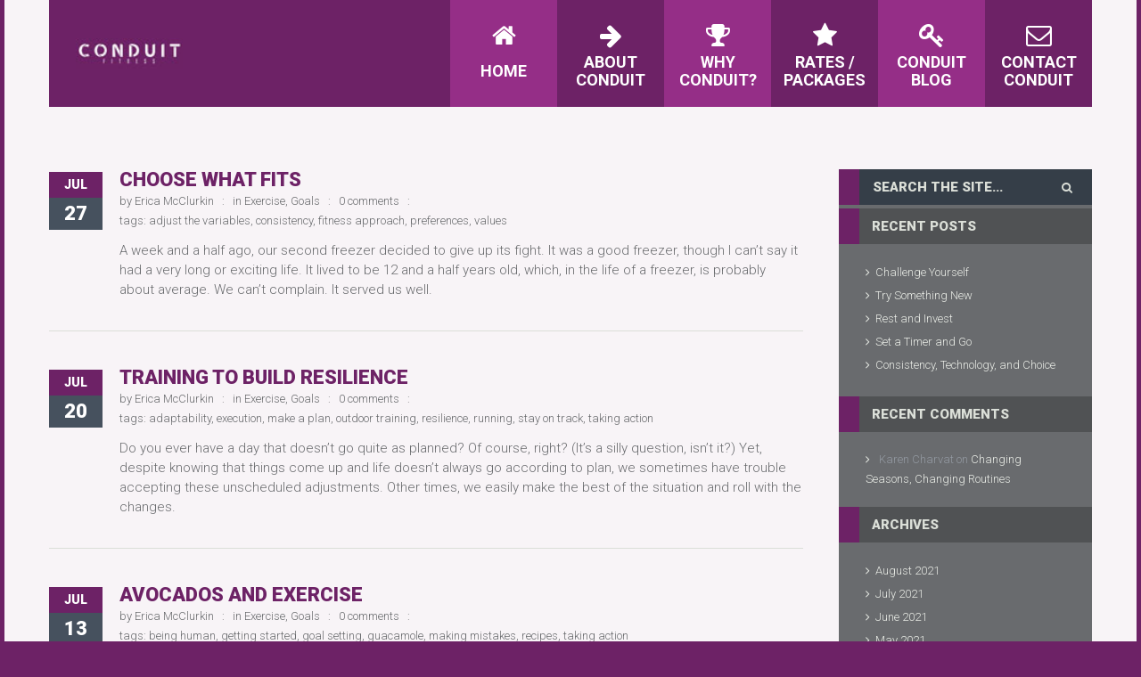

--- FILE ---
content_type: text/html; charset=UTF-8
request_url: https://www.conduitfitness.com/2020/07/
body_size: 11118
content:
<!DOCTYPE html>
<html lang="en">
<head>
    <meta http-equiv="Content-Type" content="text/html; charset=UTF-8">
    <meta name="viewport" content="width=device-width, initial-scale=1, maximum-scale=1">                <link rel="shortcut icon" href=""
                  type="image/x-icon">
            <link rel="apple-touch-icon" href="">
            <link rel="apple-touch-icon" sizes="72x72"
                  href="">
            <link rel="apple-touch-icon" sizes="114x114"
                  href="">
            <!-- Google tag (gtag.js) -->
<script async src="https://www.googletagmanager.com/gtag/js?id=G-Q44E3BC1VY"></script>
<script>
  window.dataLayer = window.dataLayer || [];
  function gtag(){dataLayer.push(arguments);}
  gtag('js', new Date());

  gtag('config', 'G-Q44E3BC1VY');
</script><meta name='robots' content='noindex, follow' />
	<style>img:is([sizes="auto" i], [sizes^="auto," i]) { contain-intrinsic-size: 3000px 1500px }</style>
	
	<!-- This site is optimized with the Yoast SEO plugin v26.2 - https://yoast.com/wordpress/plugins/seo/ -->
	<title>July 2020 - Conduit Fitness</title>
	<meta property="og:locale" content="en_US" />
	<meta property="og:type" content="website" />
	<meta property="og:title" content="July 2020 - Conduit Fitness" />
	<meta property="og:url" content="https://www.conduitfitness.com/2020/07/" />
	<meta property="og:site_name" content="Conduit Fitness" />
	<meta name="twitter:card" content="summary_large_image" />
	<meta name="twitter:site" content="@ConduitFitness" />
	<script type="application/ld+json" class="yoast-schema-graph">{"@context":"https://schema.org","@graph":[{"@type":"CollectionPage","@id":"https://www.conduitfitness.com/2020/07/","url":"https://www.conduitfitness.com/2020/07/","name":"July 2020 - Conduit Fitness","isPartOf":{"@id":"https://www.conduitfitness.com/#website"},"breadcrumb":{"@id":"https://www.conduitfitness.com/2020/07/#breadcrumb"},"inLanguage":"en"},{"@type":"BreadcrumbList","@id":"https://www.conduitfitness.com/2020/07/#breadcrumb","itemListElement":[{"@type":"ListItem","position":1,"name":"Home","item":"https://www.conduitfitness.com/"},{"@type":"ListItem","position":2,"name":"Archives for July 2020"}]},{"@type":"WebSite","@id":"https://www.conduitfitness.com/#website","url":"https://www.conduitfitness.com/","name":"Conduit Fitness","description":"Fitness coaching for women","publisher":{"@id":"https://www.conduitfitness.com/#organization"},"potentialAction":[{"@type":"SearchAction","target":{"@type":"EntryPoint","urlTemplate":"https://www.conduitfitness.com/?s={search_term_string}"},"query-input":{"@type":"PropertyValueSpecification","valueRequired":true,"valueName":"search_term_string"}}],"inLanguage":"en"},{"@type":"Organization","@id":"https://www.conduitfitness.com/#organization","name":"Conduit Fitness","url":"https://www.conduitfitness.com/","logo":{"@type":"ImageObject","inLanguage":"en","@id":"https://www.conduitfitness.com/#/schema/logo/image/","url":"https://i2.wp.com/www.conduitfitness.com/wp-content/uploads/2020/07/CONDUIT_logo.jpg?fit=800%2C208&ssl=1","contentUrl":"https://i2.wp.com/www.conduitfitness.com/wp-content/uploads/2020/07/CONDUIT_logo.jpg?fit=800%2C208&ssl=1","width":800,"height":208,"caption":"Conduit Fitness"},"image":{"@id":"https://www.conduitfitness.com/#/schema/logo/image/"},"sameAs":["https://www.facebook.com/conduitfitness","https://x.com/ConduitFitness","https://www.instagram.com/conduitfitness/"]}]}</script>
	<!-- / Yoast SEO plugin. -->


<link rel='dns-prefetch' href='//secure.gravatar.com' />
<link rel='dns-prefetch' href='//stats.wp.com' />
<link rel='dns-prefetch' href='//fonts.googleapis.com' />
<link rel='dns-prefetch' href='//v0.wordpress.com' />
<link rel='preconnect' href='//i0.wp.com' />
<link rel="alternate" type="application/rss+xml" title="Conduit Fitness &raquo; Feed" href="https://www.conduitfitness.com/feed/" />
<link rel="alternate" type="application/rss+xml" title="Conduit Fitness &raquo; Comments Feed" href="https://www.conduitfitness.com/comments/feed/" />
<script type="text/javascript">
/* <![CDATA[ */
window._wpemojiSettings = {"baseUrl":"https:\/\/s.w.org\/images\/core\/emoji\/16.0.1\/72x72\/","ext":".png","svgUrl":"https:\/\/s.w.org\/images\/core\/emoji\/16.0.1\/svg\/","svgExt":".svg","source":{"concatemoji":"https:\/\/www.conduitfitness.com\/wp-includes\/js\/wp-emoji-release.min.js?ver=6.8.3"}};
/*! This file is auto-generated */
!function(s,n){var o,i,e;function c(e){try{var t={supportTests:e,timestamp:(new Date).valueOf()};sessionStorage.setItem(o,JSON.stringify(t))}catch(e){}}function p(e,t,n){e.clearRect(0,0,e.canvas.width,e.canvas.height),e.fillText(t,0,0);var t=new Uint32Array(e.getImageData(0,0,e.canvas.width,e.canvas.height).data),a=(e.clearRect(0,0,e.canvas.width,e.canvas.height),e.fillText(n,0,0),new Uint32Array(e.getImageData(0,0,e.canvas.width,e.canvas.height).data));return t.every(function(e,t){return e===a[t]})}function u(e,t){e.clearRect(0,0,e.canvas.width,e.canvas.height),e.fillText(t,0,0);for(var n=e.getImageData(16,16,1,1),a=0;a<n.data.length;a++)if(0!==n.data[a])return!1;return!0}function f(e,t,n,a){switch(t){case"flag":return n(e,"\ud83c\udff3\ufe0f\u200d\u26a7\ufe0f","\ud83c\udff3\ufe0f\u200b\u26a7\ufe0f")?!1:!n(e,"\ud83c\udde8\ud83c\uddf6","\ud83c\udde8\u200b\ud83c\uddf6")&&!n(e,"\ud83c\udff4\udb40\udc67\udb40\udc62\udb40\udc65\udb40\udc6e\udb40\udc67\udb40\udc7f","\ud83c\udff4\u200b\udb40\udc67\u200b\udb40\udc62\u200b\udb40\udc65\u200b\udb40\udc6e\u200b\udb40\udc67\u200b\udb40\udc7f");case"emoji":return!a(e,"\ud83e\udedf")}return!1}function g(e,t,n,a){var r="undefined"!=typeof WorkerGlobalScope&&self instanceof WorkerGlobalScope?new OffscreenCanvas(300,150):s.createElement("canvas"),o=r.getContext("2d",{willReadFrequently:!0}),i=(o.textBaseline="top",o.font="600 32px Arial",{});return e.forEach(function(e){i[e]=t(o,e,n,a)}),i}function t(e){var t=s.createElement("script");t.src=e,t.defer=!0,s.head.appendChild(t)}"undefined"!=typeof Promise&&(o="wpEmojiSettingsSupports",i=["flag","emoji"],n.supports={everything:!0,everythingExceptFlag:!0},e=new Promise(function(e){s.addEventListener("DOMContentLoaded",e,{once:!0})}),new Promise(function(t){var n=function(){try{var e=JSON.parse(sessionStorage.getItem(o));if("object"==typeof e&&"number"==typeof e.timestamp&&(new Date).valueOf()<e.timestamp+604800&&"object"==typeof e.supportTests)return e.supportTests}catch(e){}return null}();if(!n){if("undefined"!=typeof Worker&&"undefined"!=typeof OffscreenCanvas&&"undefined"!=typeof URL&&URL.createObjectURL&&"undefined"!=typeof Blob)try{var e="postMessage("+g.toString()+"("+[JSON.stringify(i),f.toString(),p.toString(),u.toString()].join(",")+"));",a=new Blob([e],{type:"text/javascript"}),r=new Worker(URL.createObjectURL(a),{name:"wpTestEmojiSupports"});return void(r.onmessage=function(e){c(n=e.data),r.terminate(),t(n)})}catch(e){}c(n=g(i,f,p,u))}t(n)}).then(function(e){for(var t in e)n.supports[t]=e[t],n.supports.everything=n.supports.everything&&n.supports[t],"flag"!==t&&(n.supports.everythingExceptFlag=n.supports.everythingExceptFlag&&n.supports[t]);n.supports.everythingExceptFlag=n.supports.everythingExceptFlag&&!n.supports.flag,n.DOMReady=!1,n.readyCallback=function(){n.DOMReady=!0}}).then(function(){return e}).then(function(){var e;n.supports.everything||(n.readyCallback(),(e=n.source||{}).concatemoji?t(e.concatemoji):e.wpemoji&&e.twemoji&&(t(e.twemoji),t(e.wpemoji)))}))}((window,document),window._wpemojiSettings);
/* ]]> */
</script>
<style id='wp-emoji-styles-inline-css' type='text/css'>

	img.wp-smiley, img.emoji {
		display: inline !important;
		border: none !important;
		box-shadow: none !important;
		height: 1em !important;
		width: 1em !important;
		margin: 0 0.07em !important;
		vertical-align: -0.1em !important;
		background: none !important;
		padding: 0 !important;
	}
</style>
<link rel='stylesheet' id='wp-block-library-css' href='https://www.conduitfitness.com/wp-includes/css/dist/block-library/style.min.css?ver=6.8.3' type='text/css' media='all' />
<style id='classic-theme-styles-inline-css' type='text/css'>
/*! This file is auto-generated */
.wp-block-button__link{color:#fff;background-color:#32373c;border-radius:9999px;box-shadow:none;text-decoration:none;padding:calc(.667em + 2px) calc(1.333em + 2px);font-size:1.125em}.wp-block-file__button{background:#32373c;color:#fff;text-decoration:none}
</style>
<link rel='stylesheet' id='mediaelement-css' href='https://www.conduitfitness.com/wp-includes/js/mediaelement/mediaelementplayer-legacy.min.css?ver=4.2.17' type='text/css' media='all' />
<link rel='stylesheet' id='wp-mediaelement-css' href='https://www.conduitfitness.com/wp-includes/js/mediaelement/wp-mediaelement.min.css?ver=6.8.3' type='text/css' media='all' />
<style id='jetpack-sharing-buttons-style-inline-css' type='text/css'>
.jetpack-sharing-buttons__services-list{display:flex;flex-direction:row;flex-wrap:wrap;gap:0;list-style-type:none;margin:5px;padding:0}.jetpack-sharing-buttons__services-list.has-small-icon-size{font-size:12px}.jetpack-sharing-buttons__services-list.has-normal-icon-size{font-size:16px}.jetpack-sharing-buttons__services-list.has-large-icon-size{font-size:24px}.jetpack-sharing-buttons__services-list.has-huge-icon-size{font-size:36px}@media print{.jetpack-sharing-buttons__services-list{display:none!important}}.editor-styles-wrapper .wp-block-jetpack-sharing-buttons{gap:0;padding-inline-start:0}ul.jetpack-sharing-buttons__services-list.has-background{padding:1.25em 2.375em}
</style>
<style id='global-styles-inline-css' type='text/css'>
:root{--wp--preset--aspect-ratio--square: 1;--wp--preset--aspect-ratio--4-3: 4/3;--wp--preset--aspect-ratio--3-4: 3/4;--wp--preset--aspect-ratio--3-2: 3/2;--wp--preset--aspect-ratio--2-3: 2/3;--wp--preset--aspect-ratio--16-9: 16/9;--wp--preset--aspect-ratio--9-16: 9/16;--wp--preset--color--black: #000000;--wp--preset--color--cyan-bluish-gray: #abb8c3;--wp--preset--color--white: #ffffff;--wp--preset--color--pale-pink: #f78da7;--wp--preset--color--vivid-red: #cf2e2e;--wp--preset--color--luminous-vivid-orange: #ff6900;--wp--preset--color--luminous-vivid-amber: #fcb900;--wp--preset--color--light-green-cyan: #7bdcb5;--wp--preset--color--vivid-green-cyan: #00d084;--wp--preset--color--pale-cyan-blue: #8ed1fc;--wp--preset--color--vivid-cyan-blue: #0693e3;--wp--preset--color--vivid-purple: #9b51e0;--wp--preset--gradient--vivid-cyan-blue-to-vivid-purple: linear-gradient(135deg,rgba(6,147,227,1) 0%,rgb(155,81,224) 100%);--wp--preset--gradient--light-green-cyan-to-vivid-green-cyan: linear-gradient(135deg,rgb(122,220,180) 0%,rgb(0,208,130) 100%);--wp--preset--gradient--luminous-vivid-amber-to-luminous-vivid-orange: linear-gradient(135deg,rgba(252,185,0,1) 0%,rgba(255,105,0,1) 100%);--wp--preset--gradient--luminous-vivid-orange-to-vivid-red: linear-gradient(135deg,rgba(255,105,0,1) 0%,rgb(207,46,46) 100%);--wp--preset--gradient--very-light-gray-to-cyan-bluish-gray: linear-gradient(135deg,rgb(238,238,238) 0%,rgb(169,184,195) 100%);--wp--preset--gradient--cool-to-warm-spectrum: linear-gradient(135deg,rgb(74,234,220) 0%,rgb(151,120,209) 20%,rgb(207,42,186) 40%,rgb(238,44,130) 60%,rgb(251,105,98) 80%,rgb(254,248,76) 100%);--wp--preset--gradient--blush-light-purple: linear-gradient(135deg,rgb(255,206,236) 0%,rgb(152,150,240) 100%);--wp--preset--gradient--blush-bordeaux: linear-gradient(135deg,rgb(254,205,165) 0%,rgb(254,45,45) 50%,rgb(107,0,62) 100%);--wp--preset--gradient--luminous-dusk: linear-gradient(135deg,rgb(255,203,112) 0%,rgb(199,81,192) 50%,rgb(65,88,208) 100%);--wp--preset--gradient--pale-ocean: linear-gradient(135deg,rgb(255,245,203) 0%,rgb(182,227,212) 50%,rgb(51,167,181) 100%);--wp--preset--gradient--electric-grass: linear-gradient(135deg,rgb(202,248,128) 0%,rgb(113,206,126) 100%);--wp--preset--gradient--midnight: linear-gradient(135deg,rgb(2,3,129) 0%,rgb(40,116,252) 100%);--wp--preset--font-size--small: 13px;--wp--preset--font-size--medium: 20px;--wp--preset--font-size--large: 36px;--wp--preset--font-size--x-large: 42px;--wp--preset--spacing--20: 0.44rem;--wp--preset--spacing--30: 0.67rem;--wp--preset--spacing--40: 1rem;--wp--preset--spacing--50: 1.5rem;--wp--preset--spacing--60: 2.25rem;--wp--preset--spacing--70: 3.38rem;--wp--preset--spacing--80: 5.06rem;--wp--preset--shadow--natural: 6px 6px 9px rgba(0, 0, 0, 0.2);--wp--preset--shadow--deep: 12px 12px 50px rgba(0, 0, 0, 0.4);--wp--preset--shadow--sharp: 6px 6px 0px rgba(0, 0, 0, 0.2);--wp--preset--shadow--outlined: 6px 6px 0px -3px rgba(255, 255, 255, 1), 6px 6px rgba(0, 0, 0, 1);--wp--preset--shadow--crisp: 6px 6px 0px rgba(0, 0, 0, 1);}:where(.is-layout-flex){gap: 0.5em;}:where(.is-layout-grid){gap: 0.5em;}body .is-layout-flex{display: flex;}.is-layout-flex{flex-wrap: wrap;align-items: center;}.is-layout-flex > :is(*, div){margin: 0;}body .is-layout-grid{display: grid;}.is-layout-grid > :is(*, div){margin: 0;}:where(.wp-block-columns.is-layout-flex){gap: 2em;}:where(.wp-block-columns.is-layout-grid){gap: 2em;}:where(.wp-block-post-template.is-layout-flex){gap: 1.25em;}:where(.wp-block-post-template.is-layout-grid){gap: 1.25em;}.has-black-color{color: var(--wp--preset--color--black) !important;}.has-cyan-bluish-gray-color{color: var(--wp--preset--color--cyan-bluish-gray) !important;}.has-white-color{color: var(--wp--preset--color--white) !important;}.has-pale-pink-color{color: var(--wp--preset--color--pale-pink) !important;}.has-vivid-red-color{color: var(--wp--preset--color--vivid-red) !important;}.has-luminous-vivid-orange-color{color: var(--wp--preset--color--luminous-vivid-orange) !important;}.has-luminous-vivid-amber-color{color: var(--wp--preset--color--luminous-vivid-amber) !important;}.has-light-green-cyan-color{color: var(--wp--preset--color--light-green-cyan) !important;}.has-vivid-green-cyan-color{color: var(--wp--preset--color--vivid-green-cyan) !important;}.has-pale-cyan-blue-color{color: var(--wp--preset--color--pale-cyan-blue) !important;}.has-vivid-cyan-blue-color{color: var(--wp--preset--color--vivid-cyan-blue) !important;}.has-vivid-purple-color{color: var(--wp--preset--color--vivid-purple) !important;}.has-black-background-color{background-color: var(--wp--preset--color--black) !important;}.has-cyan-bluish-gray-background-color{background-color: var(--wp--preset--color--cyan-bluish-gray) !important;}.has-white-background-color{background-color: var(--wp--preset--color--white) !important;}.has-pale-pink-background-color{background-color: var(--wp--preset--color--pale-pink) !important;}.has-vivid-red-background-color{background-color: var(--wp--preset--color--vivid-red) !important;}.has-luminous-vivid-orange-background-color{background-color: var(--wp--preset--color--luminous-vivid-orange) !important;}.has-luminous-vivid-amber-background-color{background-color: var(--wp--preset--color--luminous-vivid-amber) !important;}.has-light-green-cyan-background-color{background-color: var(--wp--preset--color--light-green-cyan) !important;}.has-vivid-green-cyan-background-color{background-color: var(--wp--preset--color--vivid-green-cyan) !important;}.has-pale-cyan-blue-background-color{background-color: var(--wp--preset--color--pale-cyan-blue) !important;}.has-vivid-cyan-blue-background-color{background-color: var(--wp--preset--color--vivid-cyan-blue) !important;}.has-vivid-purple-background-color{background-color: var(--wp--preset--color--vivid-purple) !important;}.has-black-border-color{border-color: var(--wp--preset--color--black) !important;}.has-cyan-bluish-gray-border-color{border-color: var(--wp--preset--color--cyan-bluish-gray) !important;}.has-white-border-color{border-color: var(--wp--preset--color--white) !important;}.has-pale-pink-border-color{border-color: var(--wp--preset--color--pale-pink) !important;}.has-vivid-red-border-color{border-color: var(--wp--preset--color--vivid-red) !important;}.has-luminous-vivid-orange-border-color{border-color: var(--wp--preset--color--luminous-vivid-orange) !important;}.has-luminous-vivid-amber-border-color{border-color: var(--wp--preset--color--luminous-vivid-amber) !important;}.has-light-green-cyan-border-color{border-color: var(--wp--preset--color--light-green-cyan) !important;}.has-vivid-green-cyan-border-color{border-color: var(--wp--preset--color--vivid-green-cyan) !important;}.has-pale-cyan-blue-border-color{border-color: var(--wp--preset--color--pale-cyan-blue) !important;}.has-vivid-cyan-blue-border-color{border-color: var(--wp--preset--color--vivid-cyan-blue) !important;}.has-vivid-purple-border-color{border-color: var(--wp--preset--color--vivid-purple) !important;}.has-vivid-cyan-blue-to-vivid-purple-gradient-background{background: var(--wp--preset--gradient--vivid-cyan-blue-to-vivid-purple) !important;}.has-light-green-cyan-to-vivid-green-cyan-gradient-background{background: var(--wp--preset--gradient--light-green-cyan-to-vivid-green-cyan) !important;}.has-luminous-vivid-amber-to-luminous-vivid-orange-gradient-background{background: var(--wp--preset--gradient--luminous-vivid-amber-to-luminous-vivid-orange) !important;}.has-luminous-vivid-orange-to-vivid-red-gradient-background{background: var(--wp--preset--gradient--luminous-vivid-orange-to-vivid-red) !important;}.has-very-light-gray-to-cyan-bluish-gray-gradient-background{background: var(--wp--preset--gradient--very-light-gray-to-cyan-bluish-gray) !important;}.has-cool-to-warm-spectrum-gradient-background{background: var(--wp--preset--gradient--cool-to-warm-spectrum) !important;}.has-blush-light-purple-gradient-background{background: var(--wp--preset--gradient--blush-light-purple) !important;}.has-blush-bordeaux-gradient-background{background: var(--wp--preset--gradient--blush-bordeaux) !important;}.has-luminous-dusk-gradient-background{background: var(--wp--preset--gradient--luminous-dusk) !important;}.has-pale-ocean-gradient-background{background: var(--wp--preset--gradient--pale-ocean) !important;}.has-electric-grass-gradient-background{background: var(--wp--preset--gradient--electric-grass) !important;}.has-midnight-gradient-background{background: var(--wp--preset--gradient--midnight) !important;}.has-small-font-size{font-size: var(--wp--preset--font-size--small) !important;}.has-medium-font-size{font-size: var(--wp--preset--font-size--medium) !important;}.has-large-font-size{font-size: var(--wp--preset--font-size--large) !important;}.has-x-large-font-size{font-size: var(--wp--preset--font-size--x-large) !important;}
:where(.wp-block-post-template.is-layout-flex){gap: 1.25em;}:where(.wp-block-post-template.is-layout-grid){gap: 1.25em;}
:where(.wp-block-columns.is-layout-flex){gap: 2em;}:where(.wp-block-columns.is-layout-grid){gap: 2em;}
:root :where(.wp-block-pullquote){font-size: 1.5em;line-height: 1.6;}
</style>
<link rel='stylesheet' id='gt3_default_style-css' href='https://www.conduitfitness.com/wp-content/themes/fit/style.css?ver=6.8.3' type='text/css' media='all' />
<link rel='stylesheet' id='gt3_theme-css' href='https://www.conduitfitness.com/wp-content/themes/fit/css/theme.css?ver=6.8.3' type='text/css' media='all' />
<style id='gt3_theme-inline-css' type='text/css'>
/* CSS HERE */body {background:#6d2266;}p, td, div,.listing_meta span a,.prev_next_links a,.prev_next_links a:before,.comment_info span a {color:#696b6e;font-weight:300;}.pagerblock li a,.pagerblock li:before,.optionset li a,.optionset li:before,a:hover,.featured_items_meta span,.featured_items_meta span a,.featured_items_meta span a:hover,.featured_items_meta span:before{color:#696b6e;font-weight:300;}footer, footer .copyright,section.socials li a:before,section.socials li a:hover:before {color:#696b6e;}footer {background-color:#cecece;border-bottom:4px solid #6d2266;}.main_header ul.menu > li > ul.sub-menu > li {background-color:#952e87;}.main_header ul.menu > li > ul.sub-menu > li:nth-child(odd) {background-color:#952e87;}.main_header ul.menu > li > ul.sub-menu > li > ul.sub-menu > li {background-color:#6d2266;}.main_header ul.menu > li > ul.sub-menu > li > ul.sub-menu > li:nth-child(odd) {background-color:#6d2266;}.main_header ul.menu > li > a,.main_header ul.menu > li > a span,.main_header ul.menu > li > a span i {color:#ffffff;}.main_header ul.sub-menu > li > a,.main_header ul.sub-menu > li > a span,.main_header ul.sub-menu > li > a:hover span,.mobile_menu_wrapper a,.mobile_menu_wrapper a span {color:#cecece;}.main_header ul.sub-menu {border-bottom:#6d2266 4px solid;}.main_header ul.menu > li > ul.sub-menu > li > ul.sub-menu > li {background-color:#;}.main_header ul.menu > li > ul.sub-menu > li > ul.sub-menu > li > a,.main_header ul.menu > li > ul.sub-menu > li > ul.sub-menu > li > a span {color:#;}.main_header ul.sub-menu > li:hover > a,.main_header ul.sub-menu > li:hover > a span,.main_header ul.sub-menu > li.current-menu-item > a,.main_header ul.sub-menu > li.current-menu-item > a span,.main_header ul.sub-menu > li.current-menu-parent > a,.main_header ul.sub-menu > li.current-menu-parent > a span {color:#ffffff;}.main_header ul.sub-menu > li:hover,.main_header ul.sub-menu > li.current-menu-item,.main_header ul.sub-menu > li.current-menu-parent {background-color:#6d2266!important;}.right-sidebar-block,.left-sidebar-block {background-color:#696b6e!important;}::selection {background:#6d2266;}::-moz-selection {background:#6d2266;}.highlighted_colored,.main_header,.socials_toggler:hover,.title:before,.search_oops:before,.sidepanel .sidebar_header:before,.strip_template figure a,input[type="button"]:hover,input[type="reset"]:hover,input[type="submit"]:hover,.box_month,.shortcode_button.btn_type5,.shortcode_button.btn_type1:hover,.price_item_btn a:hover,.most_popular .price_item_btn a,.most_popular .price_item_title,.icons_toggler:hover,.jspDrag,.fw_line a:hover,.widget_tag_cloud a:hover,.with_marker .headInModule:before,.shortcode_iconbox > a:hover .iconbox_wrapper .ico,.contentarea .time_table table tr:nth-child(odd) th:first-child {background-color:#6d2266;}.module_team .teamlink:hover,#mc_signup_submit:hover,.shortcode_accordion_item_title.state-active:before,.contentarea .time_table table tr:first-child th:first-child {background:#6d2266!important;}.gallery_item_wrapper .gallery_fadder,.featured_items .img_block .featured_item_fadder,.widget_flickr .flickr_badge_image a .flickr_fadder {background:rgba(109,34,102,0);}.gallery_item_wrapper:hover .gallery_fadder,.featured_items .img_block:hover .featured_item_fadder {background:rgba(109,34,102,0.95);}.widget_flickr .flickr_badge_image a:hover .flickr_fadder {background:rgba(109,34,102,0.8);}.jspTrack {background:rgba(109,34,102,0.5);}a,blockquote.shortcode_blockquote.type5:before,ol li:before,ul li:before,h1.title404,.listing_meta span a:hover,.optionset li.selected a,.optionset li a:hover,.testimonials_title,.featured_items_title a:hover,.fs_listing_title:hover,.fs_blog_top .preview_meta a:hover,.prev_next_links a:hover,.prev_next_links a:hover:before,.featured_items_meta span a:hover,.comment_info span a:hover,.blogpost_title a:hover {color:#6d2266;}.time_table a:hover {color:#6d2266!important;}.main_header.short_header .menu > li > a > span:before {border-right-color:rgba(109,34,102,0.85)!important;}blockquote.shortcode_blockquote.type5 .blockquote_wrapper,.widget_tag_cloud a:hover,.columns2 .portfolio_item .portfolio_item_wrapper h5,.columns3 .portfolio_item .portfolio_item_wrapper h5,.columns4 .portfolio_item .portfolio_item_wrapper h5,.team_title,.fs_blog_top,.simple-post-top,.widget_search .search_form {border-color:#6d2266;}*,.optionset li:before,.pagerblock li:before,.main_header .sub-menu span,.promoblock_wrapper h5 {font-family:Roboto;font-weight:300;}p, td, div,blockquote p {font-size:15px;line-height:22px;}h1, h2, h3, h4, h5, h6,h1 span, h2 span, h3 span, h4 span, h5 span, h6 span,h1 a, h2 a, h3 a, h4 a, h5 a, h6 a {font-family: Roboto;-moz-osx-font-smoothing:grayscale;-webkit-font-smoothing:antialiased;text-decoration:none!important;padding:0;color:#6d2266;}.iconbox_header .ico i {color:#6d2266;}.title {color:#952e87;}h1, h2, h3, h4, h5, h6,h1 span, h2 span, h3 span, h4 span, h5 span, h6 span,h1 a, h2 a, h3 a, h4 a, h5 a, h6 a,h1 a:hover, h2 a:hover, h3 a:hover, h4 a:hover, h5 a:hover, h6 a:hover,.sidebar_header,.box_month,.box_day,.shortcode_button,a.shortcode_button,.shortcode_tab_item_title,.easyPieChart,.easyPieChart span,.faq .shortcode_toggles_item_title .ico:before,.price_item_btn a,.widget_search .search_form input.field_search,.contentarea table tr:first-child th,.contentarea table tr th {font-weight:900;}h1, h1 span, h1 a {font-size:32px;line-height:34px;}h2, h2 span, h2 a {font-size:26px;line-height:28px;}h3, h3 span, h3 a {font-size:22px;line-height:24px;}h4, h4 span, h4 a {font-size:18px;line-height:20px;}h5, h5 span, h5 a {font-size:15px;line-height:17px;}h6, h6 span, h6 a {font-size:13px;line-height:15px;}.dropcap.type2,.dropcap.type5,.pagerblock li a.current,.pagerblock li a:hover,.price_item.most_popular .price_item_cost h1,.price_item.most_popular .price_item_cost h5 {color:#6d2266;}.module_cont hr.type3,.portfolio_dscr_top,.featured_items_title h5 {border-color:#6d2266;}.main_header .menu > li > a,.main_header .menu > li > a:before {background:#952e87;}.main_header .menu > li.parent-menu-1 > a,.main_header .menu > li.parent-menu-1 > a:before {background:#952e87;}.main_header .menu > li.parent-menu-2 > a,.main_header .menu > li.parent-menu-2 > a:before {background:#6d2266;}.main_header .menu > li.parent-menu-3 > a,.main_header .menu > li.parent-menu-3 > a:before {background:#952e87;}.main_header .menu > li.parent-menu-4 > a,.main_header .menu > li.parent-menu-4 > a:before {background:#6d2266;}.main_header .menu > li.parent-menu-5 > a,.main_header .menu > li.parent-menu-5 > a:before {background:#952e87;}.main_header .menu > li.parent-menu-6 > a,.main_header .menu > li.parent-menu-6 > a:before {background:#6d2266;}.main_header .menu > li.parent-menu-7 > a,.main_header .menu > li.parent-menu-7 > a:before {background:#952e87;}.main_header .menu > li.parent-menu-8 > a,.main_header .menu > li.parent-menu-8 > a:before {background:#6d2266;}.main_header .menu > li.parent-menu-9 > a,.main_header .menu > li.parent-menu-9 > a:before {background:#952e87;}.main_header .menu > li.parent-menu-10 > a,.main_header .menu > li.parent-menu-10 > a:before {background:#6d2266;}.main_header .menu > li.parent-menu-11 > a,.main_header .menu > li.parent-menu-11 > a:before {background:#952e87;}.main_header .menu > li.parent-menu-12 > a,.main_header .menu > li.parent-menu-12 > a:before {background:#6d2266;}.main_header .menu > li.parent-menu-13 > a,.main_header .menu > li.parent-menu-13 > a:before {background:#952e87;}.main_header .menu > li.parent-menu-14 > a,.main_header .menu > li.parent-menu-14 > a:before {background:#6d2266;}.main_header .menu > li.parent-menu-15 > a,.main_header .menu > li.parent-menu-15 > a:before {background:#952e87;}.strip_template .strip-text h3 {font-family:#Roboto;}@media only screen and (max-width: 760px) {.main_header ul.sub-menu > li:hover {background:none!important;}.main_header ul.sub-menu > li:hover,.main_header ul.sub-menu > li.current-menu-item,.main_header ul.sub-menu > li.current-menu-parent {background:none!important;}.main_header .mobile_menu > li > a {background:#952e87;text-transform:uppercase;}.main_header .mobile_menu > li > a span {font-weight:bold;font-size:18px;}.main_header .mobile_menu > li.parent-menu-1 > a {background:#952e87;}.main_header .mobile_menu > li.parent-menu-2 > a {background:#6d2266;}.main_header .mobile_menu > li.parent-menu-3 > a {background:#952e87;}.main_header .mobile_menu > li.parent-menu-4 > a {background:#6d2266;}.main_header .mobile_menu > li.parent-menu-5 > a {background:#952e87;}.main_header .mobile_menu > li.parent-menu-6 > a {background:#6d2266;}.main_header .mobile_menu > li.parent-menu-7 > a {background:#952e87;}.main_header .mobile_menu > li.parent-menu-8 > a {background:#6d2266;}.main_header .mobile_menu > li.parent-menu-9 > a {background:#952e87;}.main_header .mobile_menu > li.parent-menu-10 > a {background:#6d2266;}.main_header .mobile_menu > li.parent-menu-11 > a {background:#952e87;}.main_header .mobile_menu > li.parent-menu-12 > a {background:#6d2266;}.main_header .mobile_menu > li.parent-menu-13 > a {background:#952e87;}.main_header .mobile_menu > li.parent-menu-14 > a {background:#6d2266;}.main_header .mobile_menu > li.parent-menu-15 > a {background:#952e87;}.main_header ul.mobile_menu ul.sub-menu > li > a {background-color:#952e87;}.main_header ul.mobile_menu ul.sub-menu > li:nth-child(odd) > a {background-color:#952e87;}.main_header ul.mobile_menu > li > ul.sub-menu > li > ul.sub-menu > li > a {background-color:#6d2266;}.main_header ul.mobile_menu > li > ul.sub-menu > li > ul.sub-menu > li:nth-child(odd) > a {background-color:#6d2266;}.main_header li.current-menu-item > a {background-color:#6d2266!important;}}
</style>
<link rel='stylesheet' id='gt3_responsive-css' href='https://www.conduitfitness.com/wp-content/themes/fit/css/responsive.css?ver=6.8.3' type='text/css' media='all' />
<link rel='stylesheet' id='gt3_nextgen-css' href='https://www.conduitfitness.com/wp-content/themes/fit/css/nextgen.css?ver=6.8.3' type='text/css' media='all' />
<link rel='stylesheet' id='AllFonts-css' href='https://fonts.googleapis.com/css?family=Roboto%3A100%2C700%2C900%7CRoboto%3A900%7CRoboto%3A300&#038;ver=6.8.3' type='text/css' media='all' />
<link rel='stylesheet' id='flick-css' href='https://www.conduitfitness.com/wp-content/plugins/mailchimp/assets/css/flick/flick.css?ver=2.0.0' type='text/css' media='all' />
<link rel='stylesheet' id='mailchimp_sf_main_css-css' href='https://www.conduitfitness.com/wp-content/plugins/mailchimp/assets/css/frontend.css?ver=2.0.0' type='text/css' media='all' />
<style id='mailchimp_sf_main_css-inline-css' type='text/css'>
	.mc_signup_form {
		padding:5px;
		border-width: 1px;
		border-style: solid;
		border-color: #E0E0E0;
		color: #3F3F3f;
		background-color: #FFFFFF;
	}
	
</style>
<script type="text/javascript" src="https://www.conduitfitness.com/wp-includes/js/jquery/jquery.min.js?ver=3.7.1" id="jquery-core-js"></script>
<script type="text/javascript" src="https://www.conduitfitness.com/wp-includes/js/jquery/jquery-migrate.min.js?ver=3.4.1" id="jquery-migrate-js"></script>
<script type="text/javascript" id="jquery-js-after">
/* <![CDATA[ */
var gt3_ajaxurl = "https://www.conduitfitness.com/wp-admin/admin-ajax.php"; var fit_var = true; var gt3_themeAjaxNonce = "d9f9024ea2";
/* ]]> */
</script>
<link rel="https://api.w.org/" href="https://www.conduitfitness.com/wp-json/" /><link rel="EditURI" type="application/rsd+xml" title="RSD" href="https://www.conduitfitness.com/xmlrpc.php?rsd" />
<meta name="generator" content="WordPress 6.8.3" />
	<style>img#wpstats{display:none}</style>
		<style type="text/css">.recentcomments a{display:inline !important;padding:0 !important;margin:0 !important;}</style>
<style type="text/css"></style>
<style>
.synved-social-resolution-single {
display: inline-block;
}
.synved-social-resolution-normal {
display: inline-block;
}
.synved-social-resolution-hidef {
display: none;
}

@media only screen and (min--moz-device-pixel-ratio: 2),
only screen and (-o-min-device-pixel-ratio: 2/1),
only screen and (-webkit-min-device-pixel-ratio: 2),
only screen and (min-device-pixel-ratio: 2),
only screen and (min-resolution: 2dppx),
only screen and (min-resolution: 192dpi) {
	.synved-social-resolution-normal {
	display: none;
	}
	.synved-social-resolution-hidef {
	display: inline-block;
	}
}
</style><link rel="icon" href="https://i0.wp.com/www.conduitfitness.com/wp-content/uploads/2016/01/cropped-ConduitFitness_512.jpg?fit=32%2C32&#038;ssl=1" sizes="32x32" />
<link rel="icon" href="https://i0.wp.com/www.conduitfitness.com/wp-content/uploads/2016/01/cropped-ConduitFitness_512.jpg?fit=192%2C192&#038;ssl=1" sizes="192x192" />
<link rel="apple-touch-icon" href="https://i0.wp.com/www.conduitfitness.com/wp-content/uploads/2016/01/cropped-ConduitFitness_512.jpg?fit=180%2C180&#038;ssl=1" />
<meta name="msapplication-TileImage" content="https://i0.wp.com/www.conduitfitness.com/wp-content/uploads/2016/01/cropped-ConduitFitness_512.jpg?fit=270%2C270&#038;ssl=1" />
</head>

<body class="archive date wp-theme-fit ">
<div class="site_wrapper">
        <header class="main_header">
        <div class="header_wrapper">
                    <a href="https://www.conduitfitness.com/" class="logo">
                                                <img src="https://www.conduitfitness.com/wp-content/uploads/2021/10/ConduitFitness-white-purple-2021-100x29-1.jpg" alt="Logo"  width="120" height="34.8" class="logo_def" />
                                                    <img src="https://www.conduitfitness.com/wp-content/uploads/2021/10/ConduitFitness-white-purple-2021-200x58-1.jpg" alt="Logo" width="120" height="34.8" class="logo_retina" />
                                    </a>
                <nav>
                <div class="menu-primary-nav-container"><ul id="menu-primary-nav" class="menu"><li id="menu-item-15" class="icon-home menu-item menu-item-type-post_type menu-item-object-page menu-item-home menu-item-15 parent-menu-1"><a href="https://www.conduitfitness.com/"><span><i  class="icon-home menu-item menu-item-type-post_type menu-item-object-page menu-item-home menu-item-15 parent-menu-1"></i>Home</span></a></li>
<li id="menu-item-16" class="icon-arrow-right menu-item menu-item-type-post_type menu-item-object-page menu-item-has-children menu-item-16 parent-menu-2"><a href="https://www.conduitfitness.com/about-conduit/"><span><i  class="icon-arrow-right menu-item menu-item-type-post_type menu-item-object-page menu-item-has-children menu-item-16 parent-menu-2"></i>About Conduit</span></a>
<ul class="sub-menu">
	<li id="menu-item-21" class="icon-heart menu-item menu-item-type-post_type menu-item-object-page menu-item-21"><a href="https://www.conduitfitness.com/about-conduit/history/"><span><i  class="icon-heart menu-item menu-item-type-post_type menu-item-object-page menu-item-21"></i>History</span></a></li>
</ul>
</li>
<li id="menu-item-26" class="icon-trophy menu-item menu-item-type-post_type menu-item-object-page menu-item-has-children menu-item-26 parent-menu-3"><a href="https://www.conduitfitness.com/why-conduit/"><span><i  class="icon-trophy menu-item menu-item-type-post_type menu-item-object-page menu-item-has-children menu-item-26 parent-menu-3"></i>Why Conduit?</span></a>
<ul class="sub-menu">
	<li id="menu-item-259" class="icon-heart-o menu-item menu-item-type-post_type menu-item-object-page menu-item-259"><a href="https://www.conduitfitness.com/for-runners/"><span><i  class="icon-heart-o menu-item menu-item-type-post_type menu-item-object-page menu-item-259"></i>For Runners</span></a></li>
</ul>
</li>
<li id="menu-item-32" class="icon-star menu-item menu-item-type-post_type menu-item-object-page menu-item-32 parent-menu-4"><a href="https://www.conduitfitness.com/rates/"><span><i  class="icon-star menu-item menu-item-type-post_type menu-item-object-page menu-item-32 parent-menu-4"></i>Rates / Packages</span></a></li>
<li id="menu-item-37" class="icon-key menu-item menu-item-type-post_type menu-item-object-page menu-item-37 parent-menu-5"><a href="https://www.conduitfitness.com/blog/"><span><i  class="icon-key menu-item menu-item-type-post_type menu-item-object-page menu-item-37 parent-menu-5"></i>Conduit Blog</span></a></li>
<li id="menu-item-40" class="icon-envelope-o menu-item menu-item-type-post_type menu-item-object-page menu-item-40 parent-menu-6"><a href="https://www.conduitfitness.com/contact-conduit/"><span><i  class="icon-envelope-o menu-item menu-item-type-post_type menu-item-object-page menu-item-40 parent-menu-6"></i>Contact Conduit</span></a></li>
</ul></div>            </nav>
            <div class="clear"></div>
        </div>
    </header>
        
    <div class="main_wrapper">
<div class="content_wrapper">
    <div class="container">
        <div class="content_block right-sidebar row">
            <div class="fl-container hasRS">
                <div class="row">
                    <div class="posts-block ">
                        <div class="contentarea">
                            <div class="row"><div class="span12 module_cont module_blog">
	<div class="blog_post_preview"><div class="blog_content">
					<section class="box_date">
						<span class="box_month">Jul</span>
						<span class="box_day">27</span>
					</section>
					<h3 class="blogpost_title"><a href="https://www.conduitfitness.com/exercise/choose-what-fits/">Choose What Fits</a></h3>
					<section class="listing_meta">
						<span>by <a href="https://www.conduitfitness.com/author/erica/">Erica McClurkin</a></span>
						<span>in <a href="https://www.conduitfitness.com/category/exercise/">Exercise</a>, <a href="https://www.conduitfitness.com/category/goals/">Goals</a></span>
						<span><a href="https://www.conduitfitness.com/exercise/choose-what-fits/#respond">0 comments</a></span>
						<span class="preview_meta_tags">tags: <a href="?tag=adjust-the-variables">adjust the variables</a>, <a href="?tag=consistency">consistency</a>, <a href="?tag=fitness-approach">fitness approach</a>, <a href="?tag=preferences">preferences</a>, <a href="?tag=values">values</a></span>
					</section ><article class="contentarea">
						A week and a half ago, our second freezer decided to give up its fight. It was a good freezer, though I can’t say it had a very long or exciting life. It lived to be 12 and a half years old, which, in the life of a freezer, is probably about average. We can’t complain. It served us well.
					</article>
				</div>
	</div><!--.blog_post_preview -->
	<div class="blog_post_preview"><div class="blog_content">
					<section class="box_date">
						<span class="box_month">Jul</span>
						<span class="box_day">20</span>
					</section>
					<h3 class="blogpost_title"><a href="https://www.conduitfitness.com/exercise/training-to-build-resilience/">Training to Build Resilience</a></h3>
					<section class="listing_meta">
						<span>by <a href="https://www.conduitfitness.com/author/erica/">Erica McClurkin</a></span>
						<span>in <a href="https://www.conduitfitness.com/category/exercise/">Exercise</a>, <a href="https://www.conduitfitness.com/category/goals/">Goals</a></span>
						<span><a href="https://www.conduitfitness.com/exercise/training-to-build-resilience/#respond">0 comments</a></span>
						<span class="preview_meta_tags">tags: <a href="?tag=adaptability">adaptability</a>, <a href="?tag=execution">execution</a>, <a href="?tag=make-a-plan">make a plan</a>, <a href="?tag=outdoor-training">outdoor training</a>, <a href="?tag=resilience">resilience</a>, <a href="?tag=running">running</a>, <a href="?tag=stay-on-track">stay on track</a>, <a href="?tag=taking-action">taking action</a></span>
					</section ><article class="contentarea">
						Do you ever have a day that doesn&#8217;t go quite as planned? Of course, right? (It&#8217;s a silly question, isn&#8217;t it?) Yet, despite knowing that things come up and life doesn&#8217;t always go according to plan, we sometimes have trouble accepting these unscheduled adjustments. Other times, we easily make the best of the situation and roll with the changes.
					</article>
				</div>
	</div><!--.blog_post_preview -->
	<div class="blog_post_preview"><div class="blog_content">
					<section class="box_date">
						<span class="box_month">Jul</span>
						<span class="box_day">13</span>
					</section>
					<h3 class="blogpost_title"><a href="https://www.conduitfitness.com/goals/avocados-and-exercise/">Avocados and Exercise</a></h3>
					<section class="listing_meta">
						<span>by <a href="https://www.conduitfitness.com/author/erica/">Erica McClurkin</a></span>
						<span>in <a href="https://www.conduitfitness.com/category/exercise/">Exercise</a>, <a href="https://www.conduitfitness.com/category/goals/">Goals</a></span>
						<span><a href="https://www.conduitfitness.com/goals/avocados-and-exercise/#respond">0 comments</a></span>
						<span class="preview_meta_tags">tags: <a href="?tag=being-human">being human</a>, <a href="?tag=getting-started">getting started</a>, <a href="?tag=goal-setting">goal setting</a>, <a href="?tag=guacamole">guacamole</a>, <a href="?tag=making-mistakes">making mistakes</a>, <a href="?tag=recipes">recipes</a>, <a href="?tag=taking-action">taking action</a></span>
					</section ><article class="contentarea">
						Avocados are one of my favorite fruits. For the past few months, I have been making a lot of guacamole. Lately, I’ve been getting better and better at telling when my avocados are ripe. Despite making more guacamole in the past few months than I ever thought I would in such a short time, I still make mistakes and cut into one every so often when it’s not yet ripe. I’ve also missed the prime moment of ripeness and cut into many (many!) avocados that are starting to go bad or are not salvageable. At. All. (Yuck.)
					</article>
				</div>
	</div><!--.blog_post_preview -->
	<div class="blog_post_preview"><div class="blog_content">
					<section class="box_date">
						<span class="box_month">Jul</span>
						<span class="box_day">06</span>
					</section>
					<h3 class="blogpost_title"><a href="https://www.conduitfitness.com/exercise/applied-knowledge-is-power/">Applied Knowledge Is Power</a></h3>
					<section class="listing_meta">
						<span>by <a href="https://www.conduitfitness.com/author/erica/">Erica McClurkin</a></span>
						<span>in <a href="https://www.conduitfitness.com/category/exercise/">Exercise</a>, <a href="https://www.conduitfitness.com/category/self-care/">Self-Care</a></span>
						<span><a href="https://www.conduitfitness.com/exercise/applied-knowledge-is-power/#respond">0 comments</a></span>
						<span class="preview_meta_tags">tags: <a href="?tag=applied-knowledge">applied knowledge</a>, <a href="?tag=consistency">consistency</a>, <a href="?tag=identity">identity</a>, <a href="?tag=strength-training">strength training</a>, <a href="?tag=stress-management">stress management</a></span>
					</section ><article class="contentarea">
						In a normal year, July 4th always seems to arrive too quickly, and then the rest of the summer is suddenly over. I’m not sure I’ll feel that way about this summer in a few months…but who knows? 2020 feels a bit (okay, more than a bit) surreal, and, as we move forward, we are still adapting to the many changes occurring around us. Regardless of our ability to impact these changes, we each have the opportunity to engage in activities that improve our health and reduce our stress.
					</article>
				</div>
	</div><!--.blog_post_preview --></div><div class="clear"></div></div>                        </div>
                    </div>
                                    </div>
            </div>
            <div class='right-sidebar-block'><div class="sidepanel widget_search"><form name="search_form" method="get" action="https://www.conduitfitness.com/" class="search_form">
    <input type="text" name="s" value="" placeholder="Search the site..." class="field_search">
</form></div>
		<div class="sidepanel widget_recent_entries">
		<h5 class="sidebar_header">Recent Posts</h5>
		<ul>
											<li>
					<a href="https://www.conduitfitness.com/three-tips/challenge-yourself/">Challenge Yourself</a>
									</li>
											<li>
					<a href="https://www.conduitfitness.com/three-tips/try-something-new/">Try Something New</a>
									</li>
											<li>
					<a href="https://www.conduitfitness.com/three-tips/rest-and-invest/">Rest and Invest</a>
									</li>
											<li>
					<a href="https://www.conduitfitness.com/three-tips/set-a-timer-and-go/">Set a Timer and Go</a>
									</li>
											<li>
					<a href="https://www.conduitfitness.com/three-tips/consistency-technology-and-choice/">Consistency, Technology, and Choice</a>
									</li>
					</ul>

		</div><div class="sidepanel widget_recent_comments"><h5 class="sidebar_header">Recent Comments</h5><ul id="recentcomments"><li class="recentcomments"><span class="comment-author-link">Karen Charvat</span> on <a href="https://www.conduitfitness.com/exercise/changing-seasons-changing-routines/#comment-4">Changing Seasons, Changing Routines</a></li></ul></div><div class="sidepanel widget_archive"><h5 class="sidebar_header">Archives</h5>
			<ul>
					<li><a href='https://www.conduitfitness.com/2021/08/'>August 2021</a></li>
	<li><a href='https://www.conduitfitness.com/2021/07/'>July 2021</a></li>
	<li><a href='https://www.conduitfitness.com/2021/06/'>June 2021</a></li>
	<li><a href='https://www.conduitfitness.com/2021/05/'>May 2021</a></li>
	<li><a href='https://www.conduitfitness.com/2021/04/'>April 2021</a></li>
	<li><a href='https://www.conduitfitness.com/2021/03/'>March 2021</a></li>
	<li><a href='https://www.conduitfitness.com/2021/02/'>February 2021</a></li>
	<li><a href='https://www.conduitfitness.com/2021/01/'>January 2021</a></li>
	<li><a href='https://www.conduitfitness.com/2020/12/'>December 2020</a></li>
	<li><a href='https://www.conduitfitness.com/2020/11/'>November 2020</a></li>
	<li><a href='https://www.conduitfitness.com/2020/10/'>October 2020</a></li>
	<li><a href='https://www.conduitfitness.com/2020/09/'>September 2020</a></li>
	<li><a href='https://www.conduitfitness.com/2020/08/'>August 2020</a></li>
	<li><a href='https://www.conduitfitness.com/2020/07/' aria-current="page">July 2020</a></li>
	<li><a href='https://www.conduitfitness.com/2020/06/'>June 2020</a></li>
	<li><a href='https://www.conduitfitness.com/2019/09/'>September 2019</a></li>
	<li><a href='https://www.conduitfitness.com/2019/08/'>August 2019</a></li>
	<li><a href='https://www.conduitfitness.com/2016/10/'>October 2016</a></li>
	<li><a href='https://www.conduitfitness.com/2016/08/'>August 2016</a></li>
	<li><a href='https://www.conduitfitness.com/2016/05/'>May 2016</a></li>
	<li><a href='https://www.conduitfitness.com/2016/04/'>April 2016</a></li>
	<li><a href='https://www.conduitfitness.com/2016/03/'>March 2016</a></li>
	<li><a href='https://www.conduitfitness.com/2016/02/'>February 2016</a></li>
	<li><a href='https://www.conduitfitness.com/2016/01/'>January 2016</a></li>
			</ul>

			</div><div class="sidepanel widget_categories"><h5 class="sidebar_header">Categories</h5>
			<ul>
					<li class="cat-item cat-item-5"><a href="https://www.conduitfitness.com/category/exercise/">Exercise</a>
</li>
	<li class="cat-item cat-item-38"><a href="https://www.conduitfitness.com/category/featured/">Featured</a>
</li>
	<li class="cat-item cat-item-112"><a href="https://www.conduitfitness.com/category/feelings/">Feelings</a>
</li>
	<li class="cat-item cat-item-4"><a href="https://www.conduitfitness.com/category/goals/">Goals</a>
</li>
	<li class="cat-item cat-item-124"><a href="https://www.conduitfitness.com/category/interviews/">Interviews</a>
</li>
	<li class="cat-item cat-item-6"><a href="https://www.conduitfitness.com/category/nutrition/">Nutrition</a>
</li>
	<li class="cat-item cat-item-21"><a href="https://www.conduitfitness.com/category/self-care/">Self-Care</a>
</li>
	<li class="cat-item cat-item-138"><a href="https://www.conduitfitness.com/category/three-tips/">Three Tips</a>
</li>
			</ul>

			</div><div class="sidepanel widget_synved_social_follow"><h5 class="sidebar_header">Follow Conduit</h5><div><a class="synved-social-button synved-social-button-follow synved-social-size-16 synved-social-resolution-single synved-social-provider-facebook nolightbox" data-provider="facebook" target="_blank" rel="nofollow" title="Follow us on Facebook" href="https://www.facebook.com/conduitfitness" style="font-size: 0px;width:16px;height:16px;margin:0;margin-bottom:10px;margin-right:10px"><img alt="Facebook" title="Follow us on Facebook" class="synved-share-image synved-social-image synved-social-image-follow" width="16" height="16" style="display: inline;width:16px;height:16px;margin: 0;padding: 0;border: none;box-shadow: none" src="https://www.conduitfitness.com/wp-content/plugins/social-media-feather/synved-social/image/social/regular/32x32/facebook.png" /></a><a class="synved-social-button synved-social-button-follow synved-social-size-16 synved-social-resolution-single synved-social-provider-instagram nolightbox" data-provider="instagram" target="_blank" rel="nofollow" title="Check out our instagram feed" href="https://www.instagram.com/conduitfitness/" style="font-size: 0px;width:16px;height:16px;margin:0;margin-bottom:10px"><img alt="instagram" title="Check out our instagram feed" class="synved-share-image synved-social-image synved-social-image-follow" width="16" height="16" style="display: inline;width:16px;height:16px;margin: 0;padding: 0;border: none;box-shadow: none" src="https://www.conduitfitness.com/wp-content/plugins/social-media-feather/synved-social/image/social/regular/32x32/instagram.png" /></a></div></div></div>            <div class="clear"></div>
        </div>
    </div>
</div>

        </div><!-- .main_wrapper -->
                <footer>
			<section class="footer_content">
                <div class="call_us">216.904.7676</div>
                <div class="copyright">&copy; 2016-2025 Conduit Fitness, LLC. All Rights Reserved. | <a href="https://www.conduitfitness.com/terms-conditions/">TERMS &amp; CONDITIONS</a> | <a href="https://www.conduitfitness.com/privacy-policy/">PRIVACY POLICY</a></div>
            </section>
			<section class="footer_adds">
            	<div class="socials_wrapper hided">
					<ul class='socials_list'></ul>				</div>
                <a href="javascript:void(0)" class="socials_toggler"></a>
                <div class="footer_search">
                    <form name="search_form" method="get" action="https://www.conduitfitness.com/" class="search_form">
    <input type="text" name="s" value="" placeholder="Search the site..." class="field_search">
</form>                </div>
            </section>
            <div class="clear"></div>
        </footer>
        	</div>
	<script type="speculationrules">
{"prefetch":[{"source":"document","where":{"and":[{"href_matches":"\/*"},{"not":{"href_matches":["\/wp-*.php","\/wp-admin\/*","\/wp-content\/uploads\/*","\/wp-content\/*","\/wp-content\/plugins\/*","\/wp-content\/themes\/fit\/*","\/*\\?(.+)"]}},{"not":{"selector_matches":"a[rel~=\"nofollow\"]"}},{"not":{"selector_matches":".no-prefetch, .no-prefetch a"}}]},"eagerness":"conservative"}]}
</script>
<script type="text/javascript" src="https://www.conduitfitness.com/wp-content/themes/fit/js/theme.js?ver=6.8.3" id="gt3_theme_js-js"></script>
<script type="text/javascript" src="https://www.conduitfitness.com/wp-content/themes/fit/js/nextgen.js?ver=6.8.3" id="gt3_nextgen_js-js"></script>
<script type="text/javascript" src="https://www.conduitfitness.com/wp-includes/js/jquery/jquery.form.min.js?ver=4.3.0" id="jquery-form-js"></script>
<script type="text/javascript" src="https://www.conduitfitness.com/wp-includes/js/jquery/ui/core.min.js?ver=1.13.3" id="jquery-ui-core-js"></script>
<script type="text/javascript" src="https://www.conduitfitness.com/wp-includes/js/jquery/ui/datepicker.min.js?ver=1.13.3" id="jquery-ui-datepicker-js"></script>
<script type="text/javascript" id="jquery-ui-datepicker-js-after">
/* <![CDATA[ */
jQuery(function(jQuery){jQuery.datepicker.setDefaults({"closeText":"Close","currentText":"Today","monthNames":["January","February","March","April","May","June","July","August","September","October","November","December"],"monthNamesShort":["Jan","Feb","Mar","Apr","May","Jun","Jul","Aug","Sep","Oct","Nov","Dec"],"nextText":"Next","prevText":"Previous","dayNames":["Sunday","Monday","Tuesday","Wednesday","Thursday","Friday","Saturday"],"dayNamesShort":["Sun","Mon","Tue","Wed","Thu","Fri","Sat"],"dayNamesMin":["S","M","T","W","T","F","S"],"dateFormat":"MM d, yy","firstDay":1,"isRTL":false});});
/* ]]> */
</script>
<script type="text/javascript" id="mailchimp_sf_main_js-js-extra">
/* <![CDATA[ */
var mailchimpSF = {"ajax_url":"https:\/\/www.conduitfitness.com\/","phone_validation_error":"Please enter a valid phone number."};
/* ]]> */
</script>
<script type="text/javascript" src="https://www.conduitfitness.com/wp-content/plugins/mailchimp/assets/js/mailchimp.js?ver=2.0.0" id="mailchimp_sf_main_js-js"></script>
<script type="text/javascript" id="jetpack-stats-js-before">
/* <![CDATA[ */
_stq = window._stq || [];
_stq.push([ "view", JSON.parse("{\"v\":\"ext\",\"blog\":\"131499548\",\"post\":\"0\",\"tz\":\"-5\",\"srv\":\"www.conduitfitness.com\",\"arch_date\":\"2020\\\/07\",\"arch_results\":\"4\",\"j\":\"1:15.1.1\"}") ]);
_stq.push([ "clickTrackerInit", "131499548", "0" ]);
/* ]]> */
</script>
<script type="text/javascript" src="https://stats.wp.com/e-202603.js" id="jetpack-stats-js" defer="defer" data-wp-strategy="defer"></script>
    
    <div class="content_bg"></div>
</body>
</html>

--- FILE ---
content_type: text/css
request_url: https://www.conduitfitness.com/wp-content/themes/fit/css/responsive.css?ver=6.8.3
body_size: 4091
content:
/* retina */
img.logo_def {
	display: block;
}
img.logo_retina {
	display: none;
}
@media only screen and (-webkit-min-device-pixel-ratio: 2) {
    img.logo_def {
        display: none !important;
    }
    img.logo_retina {
        display: block !important;
    }
	
	.fs_slider-info:before,
	.fs_slider-view:before,
	.fs_slider-like:before,
	.fs_slider-comments:before,
	.fs_slider-share:before {
		background-image:url(../img/retina/fit_sprite.png);
	}
	.socials_list li a.ico_social_dribbble:before {
		background-image:url(../img/retina/fit_sprite.png);
	}
	.socials_list li a.ico_social_gplus:before {
		background-image:url(../img/retina/fit_sprite.png);
	}
	.socials_list li a.ico_social_delicious:before {
		background-image:url(../img/retina/fit_sprite.png);
	}
	.socials_list li a.ico_social_flickr:before {
		background-image:url(../img/retina/fit_sprite.png);
	}
	.socials_list li a.ico_social_linked:before {
		background-image:url(../img/retina/fit_sprite.png);
	}
	.socials_list li a.ico_social_vimeo:before {
		background-image:url(../img/retina/fit_sprite.png);
	}
	.socials_list li a.ico_social_pinterest:before {
		background-image:url(../img/retina/fit_sprite.png);
	}
	.socials_list li a.ico_social_facebook:before {
		background-image:url(../img/retina/fit_sprite.png);
	}
	.socials_list li a.ico_social_twitter:before {
		background-image:url(../img/retina/fit_sprite.png);
	}
	.socials_list li a.ico_social_instagram:before {
		background-image:url(../img/retina/fit_sprite.png);
	}
	.socials_list li a.ico_social_tumblr:before {
		background-image:url(../img/retina/fit_sprite.png);
	}
	.socials_list li a.ico_social_youtube:before {
		background-image:url(../img/retina/fit_sprite.png);
	}
	.shortcode_messagebox .box_close {
		background-image: url(../img/retina/fit_sprite.png);
	}
	.beforeAfter_wrapper .result_line {
		background-image: url(../img/retina/fit_sprite.png);
	}

	.fs_slider-info:before,
	.fs_slider-view:before,
	.fs_slider-like:before,
	.fs_slider-comments:before,
	.fs_slider-share:before,
	.socials_list li a.ico_social_dribbble:before,
	.socials_list li a.ico_social_gplus:before,
	.socials_list li a.ico_social_delicious:before,
	.socials_list li a.ico_social_flickr:before,
	.socials_list li a.ico_social_linked:before,
	.socials_list li a.ico_social_vimeo:before,
	.socials_list li a.ico_social_pinterest:before,
	.socials_list li a.ico_social_facebook:before,
	.socials_list li a.ico_social_twitter:before,
	.socials_list li a.ico_social_tumblr:before,
	.socials_list li a.ico_social_instagram:before,
	.socials_list li a.ico_social_youtube:before,
	.shortcode_messagebox .box_close, 
	.beforeAfter_wrapper .result_line {
		background-size: 120px 80px;
	}
}

@media only screen and (min-width: 960px) and (max-width: 1200px) {
	
	.site_wrapper,
	.fw_content_wrapper {
		width:940px;
		margin:0 auto;
	}
	.site_wrapper {
		padding:0 30px;
	}
	.fw_content_wrapper {
		margin-left:-470px;
	}
	.fw_content_wrapper .container {
		width:840px;
	}
	.fw_content_wrapper .fl-container.hasRS, 
	.fw_content_wrapper .posts-block.hasLS {
		width: 615px;
	}
	.fw_content_wrapper .right-sidebar-block, 
	.fw_content_wrapper .left-sidebar-block {
		width:185px;
	}
	.sidepanel {
		padding:0 20px; 
	}
	.sidepanel .sidebar_header,
	.widget_search .search_form {
		margin-left:-20px;
		margin-right:-20px;
	}
	.right-sidebar-block,
	.left-sidebar-block {
		margin-top:16px;
		width:230px;
		float:left;	
	}
	.left-sidebar-block {
		margin-right:20px;
	}
	.right-sidebar-block {
		margin-left:20px;
	}
	.fl-container.hasRS {
		width:690px;
		float:left;
	}
	.fl-container.hasRS,
	.posts-block.hasLS {
		width:690px;
	}

	.strip_template .strip-text h1 {
		font-size: 50px;
		line-height: 52px;
		margin-bottom: 11px;
	}
	.strip_template .strip-text h3 {
		font-size:20px;
		line-height:20px;
		margin:0 0 39px 0;
	}
	.strip_template figure.double section .strip-text {
		padding:0 0 0 100px;
	}
	.strip_template figure.double section:first-child .strip-text {
		padding:0 100px 0 0;
	}	

	.content_wrapper.hasMap .map_block,
	.content_wrapper.hasMap .map_block iframe {
		width:400px;
	}
	.content_wrapper.hasMap .container {
		width:450px;
	}
	
	.hide_content {
		margin-left:440px;
	}

	/*404*/
	.wrapper404 {
		width:940px;
		margin-left:-470px;
	}
	.container404 {
		padding:20px 20px 20px 20px;
	}
	h1.title404 {
		font-size:100px;
		line-height:102px;
		margin-bottom:25px;
	}
	.divider404 {
		margin-top:25px!important;
		height:40px!important;
	}
	.error404 h5 {
		font-size:25px;
		margin:5px 0 14px 0;
	}
	.search404 {
		margin: 0 38px 0 20px;
	}
	.main_header ul.sub-menu {
		width: 150px;
		display: block;
	}	
	.main_header ul.menu > li > ul.sub-menu {
		left: 50%;
		margin-left: -75px;
	}
	.main_header ul.menu > li > ul.sub-menu > li > ul.sub-menu {
		left: -150px;
		width: 150px;
	}	
	.main_header ul.menu > li:last-child > ul.sub-menu {
		left:auto;
		right:0;
		margin-left: 0;
	}
}

@media only screen and (min-width: 760px) and (max-width: 960px) {
	.site_wrapper {
		width:724px;
		margin:0 auto;
	}
	.sidepanel {
		padding:0 18px; 
	}
	.sidepanel .sidebar_header,
	.widget_search .search_form {
		margin-left:-18px;
		margin-right:-18px;
	}
	.right-sidebar-block,
	.left-sidebar-block {
		margin-top:16px;
		width:168px;
		float:left;	
	}
	.left-sidebar-block {
		margin-right:18px;
	}
	.right-sidebar-block {
		margin-left:18px;
	}
	.fl-container.hasRS {
		width:538px;
		float:left;
	}
	.fl-container.hasRS,
	.posts-block.hasLS {
		width:538px;
	}
	.fw_content_wrapper .container {
		width:auto;
	}
	
	.main_header {
		min-height:90px;
	}
	.logo {
		margin:0 22px;
	}

	.main_header ul.menu > li,
	.main_header ul.menu > li > a {
		width:90px;
		height:90px;
	}
	.main_header ul.menu > li > a:before {
		box-shadow:inset 0 3px 0 rgba(0,0,0,0);
	}
	.main_header ul.menu > li:hover > a:before,
	.main_header ul.menu > li.current-menu-item > a:before,
	.main_header ul.menu > li.current-menu-ancestor > a:before,
	.main_header ul.menu > li.current-menu-parent > a:before {
		height:7px;
		bottom:-7px;
		box-shadow:inset 0 -3px 0 rgba(0,0,0,0.2);
	}
	.main_header ul.menu > li > a span {
		width:90px;
		height:60px;
		padding-top:30px;	
		font-size:15px;
		line-height:16px;
	}
	.main_header ul.menu > li:hover > a span,
	.main_header ul.menu > li.current-menu-item > a span,
	.main_header ul.menu > li.current-menu-ancestor > a span,
	.main_header ul.menu > li.current-menu-parent > a span {
		padding-top:37px;
	}
	.main_header ul.menu > li > a i {
		left:33px;
		top:18px;
		line-height:22px;
		width:22px;
		height:22px;
		font-size:22px;
	}

	.main_header ul.menu > li:hover > ul.sub-menu {
		top:90px;
	}

	.featured_items .item_list,
	.list-of-images,
	.module_team ul,
	.portfolio_block,
	.gallery_masonry {
		margin:-18px 0 0 -18px!important;
	}
	.gallery_masonry .gallery-item .gallery_item_wrapper {
		margin:18px 0 0 18px;
	}	
	.featured_items .item_list li .item {
		margin:0 0 0 18px!important;
	}
	.featured_items .item_list li,
	.list-of-images .gallery_item {
		margin:18px 0 0 0!important;
	}

	.list-of-images .gallery_item .gallery_item_padding,
	.module_team ul li .item_wrapper,
	.testimonials_list ul li .item {
		padding: 0 0 0 18px;
	}
	.module_team ul li {
		padding: 18px 0 0 0;
	}
	.testimonials_list ul {
		margin: -15px 0 0 -18px;
	}
	.fw.portfolio_block {
		margin:-18px 0 0 0;
	}
	.masonry .portfolio_item .portfolio_item_wrapper {
		margin:18px 0 0 18px;
	}
	.fw.portfolio_block {
		margin:-18px 0 0 0!important;
	}
	.columns2 .portfolio_item .portfolio_item_wrapper, 
	.columns3 .portfolio_item .portfolio_item_wrapper, 
	.columns4 .portfolio_item .portfolio_item_wrapper	{
		margin:18px 0 0 18px;
	}
	.wrapped_video iframe {
		display:block;
		height:280px;
	}
	.right-sidebar .wrapped_video iframe,
	.left-sidebar .wrapped_video iframe {
		height:170px;		
	}

	.widget_posts li {
		padding-left:0;
	}
	.widget_posts li .recent_posts_img {
		position:static;
		margin:0 auto;
		text-align:center;
		margin-bottom:5px;
	}
	.widget_posts li .recent_posts_content {
		margin:0;
	}
	.widget_calendar th {
		padding:3px;
	}
	.widget_nav_menu ul li a:hover, 
	.widget_archive ul li a:hover, 
	.widget_pages ul li a:hover, 
	.widget_categories ul li a:hover, 
	.widget_recent_entries ul li a:hover, 
	.widget_meta ul li a:hover {
		padding-left:16px;
	}
	.widget_nav_menu ul li a:hover:before, 
	.widget_archive ul li a:hover:before, 
	.widget_pages ul li a:hover:before, 
	.widget_categories ul li a:hover:before, 
	.widget_recent_entries ul li a:hover:before, 
	.widget_meta ul li a:hover:before {
		left:5px;
	}
	.widget_flickr .flickr_badge_image {
		width:50%;
	}
	.site_wrapper {
		padding:0 15px;
	}
	.all_head_sizer {
		overflow:hidden;
	}
	.fw_content_wrapper .container {
		padding:0 15px 15px 15px;
	}
	.fw_content_wrapper .noTitle .container {
		padding-top:15px;
	}
	.fw_content_wrapper {
		width:754px;
		margin-left:-377px;
	}
	.fw_content_wrapper .fl-container.hasRS, 
	.fw_content_wrapper .posts-block.hasLS {
		width:538px;
	}

	.strip_template .strip-text h1 {
		font-size: 50px;
		line-height: 52px;
		margin-bottom: 11px;
	}
	.strip_template .strip-text h3 {
		font-size:20px;
		line-height:20px;
		margin:0 0 39px 0;
	}
	.strip_template figure.double section .strip-text {
		padding:0 0 0 80px;
	}
	.strip_template figure.double section:first-child .strip-text {
		padding:0 80px 0 0;
	}	

	.content_wrapper.hasMap .map_block,
	.content_wrapper.hasMap .map_block iframe {
		width:400px;
	}
	.content_wrapper.hasMap .container {
		width:450px;
	}

	.fw_content_wrapper .right-sidebar-block,
	.fw_content_wrapper	.left-sidebar-block {
		margin-top:16px;
		width:168px;
		float:left;	
	}
	.fw_content_wrapper	.left-sidebar-block {
		margin-right:18px;
	}
	.fw_content_wrapper	.right-sidebar-block {
		margin-left:18px;
	}

	.fs_slider_prev,
	.fs_slider_next {
		width: 90px;
		height: 90px;
	}
	.fs_slider_prev:before,
	.fs_slider_next:before {
		padding:35px 0;
	}	

	.fs_slider-info,
	.fs_slider-view,
	.fs_slider-like,
	.fs_slider-comments,
	.fs_slider-share {
		width:90px;
		height:90px;
		padding:49px 0 21px 0;
	}
	.fs_slider-info:before {
		left:36px;
		top:36px;
	}
	.fs_slider-view:before {
		left:33px;
		top:25px;
	}
	.fs_slider-like:before {
		left:35px;
		top:24px;
	}
	.fs_slider-comments:before {
		left:36px;
		top:23px;
	}
	.fs_slider-share:before {
		left:35px;
		top:38px;
	}
	
	.set2top.fw_line {
		top:140px;
	}
	.hide_content {
		margin-left:330px;
		top:104px;
	}
	
	/*thmb*/
	.fs_thmb_viewport {
		width: 450px;
		height: 100px;
	}
	.fs_thmb_wrapper {
		height: 100px;
	}
	.fs_thmb_viewport .fs_thmb_list {
		height: 100px;
	}	
	.fs_thmb_viewport .fs_thmb_list li {
		width: 90px;
		height: 90px;
		margin: 10px 0 0 0;
	}
	.fs_thmb_viewport .fs_thmb_list li:hover,
	.fs_thmb_viewport .fs_thmb_list li.current-slide {
		height:100px;
		margin: 0;
	}
	.fw_line {
		width:630px;
		margin-left:-315px;
	}

	/*404*/
	.wrapper404 {
		width:704px;
		margin-left:-352px;
	}
	.container404 {
		padding:20px;
	}
	h1.title404 {
		font-size:100px;
		line-height:102px;
		margin-bottom:25px;
	}
	.text404 {
		display:none;
	}
	.search404 {
		width:100%!important;
		display:block!important;
		margin:0 0 10px 0;
		max-width:100%;
	}
	
	.main_header ul.sub-menu {
		width: 150px;
		display: block;
	}		
	.main_header ul.menu > li > ul.sub-menu {
		left: 50%;
		margin-left: -75px;
	}
	.main_header ul.menu > li > ul.sub-menu > li > ul.sub-menu {
		left: -150px;
		width: 150px;
	}	
	.main_header ul.menu > li:last-child > ul.sub-menu {
		left:auto;
		right:0;
		margin-left: 0;
	}
	.footer_search {
		width:160px;
	}
	.socials_wrapper {
		right:200px;
	}
}
@media only screen and (min-width: 760px) and (max-width: 1025px) {

    .fw_background iframe {
        position: static !important;
        top: auto !important;
        left: auto !important;
        width: 100% !important;
        display: block !important;
        margin: 0 !important;
    }
	.mobile-hover {
		position:absolute;
		left:0;
		top:0;
		width:100%;
		height:100%;
		display:block;
		z-index:33;
	}
	.strip-item.hovered .mobile-hover {
		z-index:-33;
	}
}

@media only screen and (min-width: 760px) {
	.mobile_menu_wrapper {
		display: none!important;
	}
}
.menu_toggler {
    display: none !important;
}

@media only screen and (max-width: 760px) {
	/*thmb*/
	.fs_thmb_viewport {
		display:none;
	}
		
	.content_bg {
		display:none;
	}
	.main_wrapper {
		padding:30px 0;
	}
    .fw_background {
        position: static !important;
        width: 100% !important;
        display: block !important;
        overflow: hidden !important;
    }

    .fw_background iframe {
        position: static !important;
        top: auto !important;
        left: auto !important;
        width: 100% !important;
        display: block !important;
        margin: 0 !important;
    }	
    /*Menu*/
	.menu_toggler {
		width:24px;
		height:24px;
		display:block;
		background: url(../img/retina/btn_menu.png) no-repeat 0 0;
		background-size: 24px 24px;
		right:13px;
		top:50%;
		margin-top:-12px;
		position:absolute;
	}
	.mobile_menu_wrapper {
		position:relative;
	}
    ul.mobile_menu,
	ul.sub-menu {
		padding:0;
        position: relative;
		border:none!important;
		width:100%;
    }
	ul.mobile_menu > li > a {
		padding:9px 20px 11px 20px;
		text-align:left;
		display:block;		
	}
	ul.mobile_menu > li:last-child {
		padding-bottom:20px;
	}
	ul.mobile_menu ul.sub-menu {
		width:100%;
	}
	ul.sub-menu li > a {
		padding:5px 20px 5px 40px;
	}
	ul.sub-menu li > ul.sub-menu > li > a {
		padding:5px 20px 5px 60px;
	}
	ul.mobile_menu li a {
		text-align:left!important;
	}
	ul.mobile_menu li i {
		display:none!important;
	}
    ul.mobile_menu li:before {
        display: none !important;
    }
    ul.mobile_menu .sub-menu {
        display: block !important;
        opacity: 1 !important;
        position: static !important;
        visibility: visible !important;
    }
    ul.mobile_menu .sub-menu span {
        padding-left: 12px;
    }
    ul.mobile_menu .sub-menu span:before {
        left: 0;
    }
	header.main_header,
	.fullscreen_page .main_header {
		position:relative;
		width:100%;
		display:block;
		min-height:46px;
	}
	header.main_header .header_wrapper,
	.fullscreen_page .main_header .header_wrapper {
		position:relative;
		text-align:left;
		padding:13px 10px 12px 10px;
	}
	.fullscreen_page .main_header {
		margin-top:0;
	}
	header.main_header .logo,
	.fullscreen_page header.main_header .logo {
		margin:0!important;
	}
	.logo_wrapper,
	.logo {
		font-size:0;
		line-height:0;
	}
	.logo img {
		max-height:40px;
		width:auto;
	}
	header.main_header nav {
		display:none;
	}
	header.main_header footer {
		display:none;
	}
	.site_wrapper {
		width:100%;
		text-align:center;
		padding:0;
	}	
    .menu_toggler {
        display: block !important;
    }

	.columns1 .portfolio_item_img {
		margin-bottom:20px;
	}
	.portfolio_block.columns1 .element {
		margin-bottom:30px;
		padding-bottom:30px;
	}
	.columns2,
	.columns3,
	.columns4,
	.masonry {
		margin:-20px 0 0 0!important;
	}
	.columns2 .portfolio_item .portfolio_item_wrapper, 
	.columns3 .portfolio_item .portfolio_item_wrapper, 
	.columns4 .portfolio_item .portfolio_item_wrapper,
	.masonry .portfolio_item .portfolio_item_wrapper {
		margin:20px 0 0 0;
	}
	.columns3 .portfolio_item .portfolio_item_wrapper h4 {
		font-size:18px!important;
		line-height:20px!important;
	}
	.masonry .portfolio_item .portfolio_item_wrapper h4,
	.wall_portfolio .portfolio_item .portfolio_item_wrapper h4,
	.columns4 .portfolio_item .portfolio_item_wrapper h4 {
		font-size:14px!important;
		line-height:16px!important;		
	}
	.wall_portfolio,
	.gallery_wall {
		margin:-20px -10px 0 -10px;
	}
	.featured_items .item_list,
	.list-of-images,
	.module_team ul,
	.portfolio_block,
	.gallery_masonry,
	.module_diagramm ul.skills_list {
		margin:-20px 0 0 0!important;
	}
	.gallery_masonry .gallery-item .gallery_item_wrapper {
		margin:20px 0 0 0;
	}	
	.featured_items .item_list li .item {
		margin:0!important;
	}
	.featured_items .item_list li,
	.list-of-images.images_in_a_row_3 .gallery_item,
	.promoblock_wrapper .promo_text_block,
	.promoblock_wrapper .promo_button_block,
	.gallery_masonry .gallery-item {
		width:100%;
	}
	.module_team ul li,
	.module_partners ul li,
	.module_diagramm ul.skills_list li,
	.module_price_table .price_item {
		width:100%!important;
	}
	.module_partners ul li {
		border-left:0!important;
	}
	.promoblock_wrapper .promo_text_block,
	.promoblock_wrapper .promo_button_block {
		text-align:center;
	}
	.promoblock_wrapper .promo_button_block {
		padding-top:20px;
	}
	.featured_items .item_list li,
	.list-of-images .gallery_item {
		margin:20px 0 0 0!important;
	}
	.list-of-images .gallery_item .gallery_item_padding,
	.module_team ul li .item_wrapper,
	.testimonials_list ul li .item {
		padding: 0;
	}
	.module_team ul li,
	.module_diagramm .skill_wrapper {
		padding: 20px 0 0 0;
	}
	.testimonials_list ul {
		margin: -15px 0 0 0;
	}
	.fw.portfolio_block {
		margin:-20px 0 0 0;
	}
	.masonry .portfolio_item .portfolio_item_wrapper {
		margin:20px 0 0 0;
	}
	.module_price_table .price_item {
		margin:0 0 10px 0;
	}
	
	.wrapped_video iframe {
		display:block;
		height:280px;
	}
	.right-sidebar .wrapped_video iframe,
	.left-sidebar .wrapped_video iframe {
		height:170px;		
	}

	.wall_portfolio .portfolio_item_wrapper,
	.gallery_wall .gallery-item	{
		width:50%;
	}	
	
	.shortcode_blockquote {
		float:none;
		width:100%!important;
	}
	.image-grid .portfolio_item {
		width:100%;
	}
	.image-grid.masonry {
		padding-bottom:20px;
	}
	div.contentarea {
		padding-bottom:0;
	}

	.blog_post-footer {
		text-align:center;
	}
	.prev_next_links,
	.blogpost_share,
	.prev_next_links, 
	.fleft, .fright {
		float:none;
		display:block;
		margin:0 auto;
	}
	.prev_next_links:before, 
	.fleft:before, .fright:before {
		display:none;
	
	}
	.single_feature {
		margin:30px 0!important;
	}	
	#pp_full_res iframe {
		width:100%;
		height:180px;
	}
	.block404 {
		text-align:center!important;
	}
	.footer_adds {
		display:none;
	}
	.footer_content {
		padding:15px 0;
		display:block;
		float:none;
	}
	.footer_content div {
		display:block;
		text-align:center;
	}
	.all_heads_cont {
		overflow:hidden;
	}
	.module_diagramm .skill_wrapper {
		margin-left:0;
	}
	
	blockquote.shortcode_blockquote {
		margin:10px 0!important;
		width:100%;
		float:none;
	}
	.module_portfolio .pagerblock {
		padding-top:21px;
	}
	.fullscreen_block,
	.fs_wrapper_global {
		position:static;
	}
	.fullscreen_block,
	.fs_listing_content,
	.fs_listing_module {
		width:100%!important;
	}
	.fs_listing_module {
		padding-top:10px!important;
	}
	.fs_listing_module .fs_listing_wrapper {
		width:100%!important;
		display:block;
		float:none;
		margin:0 0 20px 0;
	}
	.fs_listing_module .fs_listing_wrapper .preview_wrapper,
	.fullscreen_block .fs_listing_module {
		margin:0!important;
	}
	.fw_content_wrapper {
		position:static!important;
		margin:0!important;
		width:100%!important;
	}
	.fw_content_wrapper .fl-container.hasRS, 
	.fw_content_wrapper .posts-block.hasLS {
		width:100%!important;
		float:none!important;
	}
	.fl-container.hasRS,
	.fl-container.hasLS {
		float:none!important;
	}
	.fw_content_wrapper .container {
		padding:10px!important;
		width:100%!important;
		box-sizing:border-box;
		-moz-box-sizing:border-box;
		-webkit-box-sizing:border-box;
	}
	.fw_content_wrapper .noTitle .right-sidebar-block, 
	.fw_content_wrapper .noTitle .left-sidebar-block {
		display:block;
		width:100%;
		margin:25px 0 0 0;
	}
	body.addPadding,
	.fw_content_wrapper.fixed {
		padding-bottom:0!important;
	}
	.strip_template figure {
		position:static;
	}
	.strip_template figure section {
		width:100%!important;
		height:auto!important;
	}
	.strip-menu .strip-caption,
	.strip-menu .strip_btn {
		display:none!important;
	}
	.strip_template figure section .strip-text {
		opacity:0.999!important;
		position:static;
		padding:30px 18px!important;
		text-align:right;
		float:right;
	}
	.strip_template figure section .strip-text h1 {
		font-size:32px;
		line-height:normal;
		margin:0;
	}
	.strip-menu .strip-fadder {
		background:rgba(12, 22, 35, 0.8)!important;
		left:auto;
		right:0px;
		width:100%;
	}
	.preview_type1.hasImage .preview_image img {
		display:block;
	}
	.preview_image {
		margin-bottom:21px;
	}
	.content_wrapper.hasMap .map_block, 
	.content_wrapper.hasMap .map_block iframe {
		position:static!important;
		height:300px!important;
		margin-top:10px!important;
		width:100%!important;
	}
	.content_wrapper.hasMap {
		padding:0!important;
		width:100%!important;
	}
	.content_wrapper.hasMap .container {
		width:100%!important;
		padding:10px!important;
		box-sizing:border-box;
		-moz-box-sizing:border-box;
		-webkit-box-sizing:border-box;
	}
	.fw_line {
		width:152px;
		margin-left:-76px;
	}
	.single .fw_line {
		width:315px;
		margin-left:-157px;
	}
	.fs_slider_prev,
	.fs_slider_next {
		width: 66px;
		height: 66px;
		margin:0 5px;
	}
	.fs_slider_prev:before,
	.fs_slider_next:before {
		padding:23px 0;
		font-size:18px;
		line-height:20px;
	}
	.single .fw_line a {
		width:45px;
		height:45px;
		margin:0;
	}
	.single .fs_slider_prev:before,
	.single .fs_slider_next:before {
		font-size:13px;
		line-height:20px;
		padding:12px 0 13px 0;
	}
	.fs_slider-info,
	.fs_slider-view,
	.fs_slider-like,
	.fs_slider-comments,
	.fs_slider-share {
		padding:0;
	}
	.fs_slider-info:before {
		left:12px;
		top:12px;
	}
	.fs_slider-view {
		padding-top:22px;
		font-size:14px;
	}
	.fs_slider-view:before {
		left:10px;
		top:5px;
	}
	.fs_slider-like {
		padding-top:22px;
		font-size:14px;	
	}
	.fs_slider-like:before {
		left:11px;
		top:4px;
	}
	.fs_slider-comments {
		padding-top:22px;
		font-size:14px;		
	}
	.fs_slider-comments:before {
		left:11px;
		top:4px;
	}
	.fs_slider-share:before {
		left:11px;
		top:12px;
	}
	.set2top.fw_line {
		top:90px;
	}
	.fw_post_hidder .content_wrapper {
		padding:10px;		
	}
	.fw_post_hidder .content_block {
		text-align:center;
	}
	.fw_post_hidder .content_wrapper .fl-container {
		margin:0 auto;
		float:none;
		text-align:left;
	}
	.hide_content {
		top:90px;
		z-index:101;
		/*
		margin-left:-110px;
		background:none;
		*/
		margin-left:0;
		left: auto;
		right: 30px;

	}
	.hide_content.hided {
		z-index:-1;
	}
	.fs_listing_img {
		height:auto!important;
	}
	.fs_listing_img img {
		width:100%;
		height:auto;
	}
	.shortcode_tab_item_title {
		margin:0 0 5px 0;
		display:block;
		float:none;
		text-align:center;
	}
	.share_wrapper {
		left:45px;
	}
	.share_wrapper a:before {
		width:45px;
		height:45px;
		line-height:45px;
	}
	.simple-post-top h1 {
		line-height:26px;
	}
	.module_google_map iframe,
	.map_block,
	.map_block iframe,
	#map-canvas {
		height:150px!important;
	}
	.sitemap_list {
		padding-bottom:20px!important;
	}
}

@media only screen and (min-width: 420px) and (max-width: 760px) {
	.wrapped_video iframe {
		display:block;
		height:240px;
	}

	.main_wrapper {
		width:420px;
		margin:0 auto;
		text-align:left;
	}
	.sidepanel {
		padding:0 20px; 
	}
	.sidepanel .sidebar_header,
	.widget_search .search_form {
		margin-left:-20px;
		margin-right:-20px;
	}
	.right-sidebar-block,
	.left-sidebar-block {
		margin-top:25px;
		width:100%;
		float:left;
		text-align:left;
	}
	.left-sidebar-block {
		margin-right:0;
	}
	.right-sidebar-block {
		margin-left:0;
	}
	.fl-container.hasRS {
		width:420px;
	}
	.fl-container.hasRS,
	.posts-block.hasLS {
		width:420px;
	}

	/*404*/
	.wrapper404 {
		width:420px;
		margin-left:-210px;
	}
	.container404 {
		padding:10px;
	}
	h1.title404 {
		font-size:50px;
		line-height:52px;
		margin-bottom:15px;
	}
	.text404 {
		display:none;
	}
	.search404 {
		width:100%!important;
		display:block!important;
		margin:0;
		max-width:100%;
	}

	.search404 {
		height:40px;
	}
	.search404.search_form:before {
		width:40px;
		height:40px;
		line-height:38px;
	}
	.search404.search_form input.field_search {
		padding:9px 10px 9px 56px;
		height:40px;
	}
	.right-sidebar-block, .left-sidebar-block {
		width:420px;
		float:none;
		margin:0 auto;		
	}
}

@media only screen and (max-width: 420px) {
	.main_wrapper {
		width:300px;
		margin:0 auto;
		text-align:left;
	}
	.sidepanel {
		padding:0 20px; 
	}
	.sidepanel .sidebar_header,
	.widget_search .search_form {
		margin-left:-20px;
		margin-right:-20px;
	}
	.right-sidebar-block,
	.left-sidebar-block {
		margin-top:25px;
		width:100%;
		float:left;
		text-align:left;
	}
	.left-sidebar-block {
		margin-right:0;
	}
	.right-sidebar-block {
		margin-left:0;
	}
	.fl-container.hasRS {
		width:300px;
	}
	.fl-container.hasRS,
	.posts-block.hasLS {
		width:300px;
	}	
	.wrapped_video iframe {
		display:block;
		height:185px;
	}

	/*404*/
	.wrapper404 {
		width:280px;
		margin-left:-140px;
	}
	.container404 {
		padding:10px;
	}
	h1.title404 {
		font-size:50px;
		line-height:52px;
		margin-bottom:15px;
	}
	.text404 {
		display:none;
	}
	.search404 {
		width:100%!important;
		display:block!important;
		margin:0 0 0 0;
		max-width:100%;
	}

	.search404 {
		height:40px;
	}
	.search404.search_form:before {
		width:40px;
		height:40px;
		line-height:38px;
	}
	.search404.search_form input.field_search {
		padding:9px 10px 9px 56px;
		height:40px;
	}
	.right-sidebar-block, .left-sidebar-block {
		width:300px;
		float:none;
		margin:0 auto;
	}

	.hide_content {
		top:142px;
		margin-left:-15px;
		left: 50%;
		right: auto;
		width: 30px;
		height: 30px;
		background-size: 30px 30px;
	}
}
@media only screen and (max-width: 600px) {
	[id="wpadminbar"] {
		position: fixed;
	}
}
@media only screen and (min-width: 761px) and (max-width: 960px) {
	.share_wrapper a {
		width: 90px;
		height: 90px;
	}
	.share_wrapper {
		left: 90px;
	}
	.share_wrapper a::before {
		line-height: 90px;
		width: 90px;
		height: 90px;
	}
}

--- FILE ---
content_type: text/css
request_url: https://www.conduitfitness.com/wp-content/themes/fit/css/nextgen.css?ver=6.8.3
body_size: 1205
content:
/* NextGen Gallery */
.font {
    font-family: 'Titillium Web', sans-serif;
}

.contentarea .ngg-albumoverview {
    margin-top: 0;
}

.contentarea .ngg-album {
    border: none;
    padding: 10px 0 9px 0;
    border-bottom: 1px #ededed solid;
    margin-bottom: 10px;
}

.dark_version .contentarea .ngg-album {
    border-bottom: 1px #202020 solid;
}

.contentarea .ngg-albumtitle {
    line-height: 21px;
    margin-bottom: 13px;
    font-size: 16px;
    text-transform: uppercase;
    font-weight: 600;
    font-family: 'Titillium Web', sans-serif;
}

.contentarea .ngg-albumtitle a {
    line-height: 21px;
    font-size: 16px;
    text-transform: uppercase;
    font-weight: 600;
    font-family: 'Titillium Web', sans-serif;
}

.contentarea .ngg-albumcontent {
    position: relative;
}

.contentarea .ngg-description {
    padding-left: 160px;
    min-height: 128px;
}

.contentarea .ngg-thumbnail {
    float: none;
    display: block;
    position: absolute;
    left: 0;
    top: 2px;
    padding: 0;
    margin: 0;
    border: 0;
}

.contentarea .ngg-thumbnail img {
    padding: 0;
    margin: 0;
    border: 0;
    width: 140px;
    height: 110px;
    vertical-align: top;
}

.contentarea .ngg-album-link,
.contentarea .ngg-thumbnail,
.contentarea .ngg-gallery-thumbnail {
    background: #6d8583;
}

.contentarea .ngg-album-link img,
.contentarea .ngg-thumbnail img,
.contentarea .ngg-gallery-thumbnail img {
    transition: opacity 400ms;
    -webkit-transition: opacity 400ms;
}

.contentarea .ngg-album-link a:hover img,
.contentarea .ngg-thumbnail a:hover img,
.contentarea .ngg-gallery-thumbnail a:hover img {
    opacity: 0.3;
    filter: progid:DXImageTransform.Microsoft.Alpha(opacity=30);
}

.contentarea .ngg-album-compact {
    margin: 15px 16px 0 0 !important;
    padding: 0 0 5px 0 !important;
    width: 140px;
    vertical-align: top;
    float: none;
    display: inline-block;
}

.contentarea .ngg-album-compactbox {
    border: 1px #cdcdcd solid;
    border-radius: 0;
    margin: 0 !important;
    padding: 5px !important;
}

.dark_version .contentarea .ngg-album-compactbox {
    background: #3e4141;
}

.dark_version .contentarea .ngg-album-compactbox {
    border: 1px #141414 solid;
}

.contentarea .ngg-album-compactbox:before {
    border: 1px solid #cdcdcd;
    border-top: 0;
    border-radius: 0;
    bottom: -4px;
    content: "";
    left: 2px;
    position: absolute;
    right: 2px;
    top: auto;
    z-index: 5;
    height: 2px;
    background: #fff;
}

.contentarea .ngg-album-compactbox:after {
    border: 1px solid #cdcdcd;
    border-top: 0;
    border-radius: 0;
    bottom: -7px;
    content: "";
    left: 4px;
    position: absolute;
    right: 4px;
    top: auto;
    z-index: 10;
    height: 2px;
    background: #fff;
}

.dark_version .contentarea .ngg-album-compactbox:before,
.dark_version .contentarea .ngg-album-compactbox:after {
    border-color: #141414;
    background: #3e4141;
}

.contentarea .ngg-album-compactbox .Thumb {
    border: 0 !important;
    vertical-align: top;
    width: 128px;
    height: 98px;
}

.contentarea .ngg-album-compact h4 {
    line-height: 21px;
    margin: 0;
    font-size: 16px;
    text-transform: uppercase;
    font-weight: 600;
    font-family: 'Titillium Web', sans-serif;
    padding: 11px 5px 4px 5px;
    text-align: center;
    word-break: normal;
}

.contentarea .ngg-album-compact h4 a {
    line-height: 21px;
    font-size: 16px;
    text-transform: uppercase;
    font-weight: 600;
    font-family: 'Titillium Web', sans-serif;
}

.contentarea .ngg-album-compact h4 .ngg-album-desc {
    height: auto;
}

.fake_wrap {
    margin-right: -20px;
}

.contentarea .ngg-tagcloud {
    padding-top: 15px;
}

.contentarea .ngg-tagcloud .wp-tag-cloud li {
    display: inline-block;
    float: none;
    height: auto;
    list-style: none;
    margin: 0 3px 6px 0;
    padding: 0;
    vertical-align: top;
}

.contentarea .ngg-tagcloud .wp-tag-cloud li a {
    display: block;
    height: auto;
    vertical-align: top;
    padding: 8px 16px;
    line-height: 20px;
    background: #e1e1e1;
    font-size: 13px !important;
    color: #777979;
    font-weight: 400;
    transition: opacity 250ms;
    -webkit-transition: opacity 250ms;
}

.dark_version .contentarea .ngg-tagcloud .wp-tag-cloud li a {
    background: #3e4141;
    color: #babebe;
}

.contentarea .ngg-imagebrowser h3 {
    line-height: 21px;
    margin: 0;
    font-size: 20px;
    text-transform: uppercase;
    font-weight: 600;
    font-family: 'Titillium Web', sans-serif;
    padding: 12px 0 25px 0;
    text-align: left;
    word-break: normal;
}

.contentarea .ngg-imagebrowser .pic {
    border: none;
    margin-bottom: 17px;
    margin-top: 10px;
    max-width: 100%;
}

.contentarea .ngg-imagebrowser .pic a {
    padding: 0;
    margin: 0;
}

.contentarea .ngg-imagebrowser .pic img {
    vertical-align: top;
}

.contentarea .ngg-imagebrowser-nav {
    padding: 0;
}

.contentarea .ngg-imagebrowser-desc {
    padding-top: 17px;
    border-top: 1px #ededed solid;
}

.dark_version .contentarea .ngg-imagebrowser-desc {
    border-top: 1px #202020 solid;
}

.contentarea .ngg-imagebrowser-nav .back,
.contentarea .ngg-imagebrowser-nav .next {
    border: 0;
    float: left;
    padding: 0;
    display: block;
    line-height: 20px;
    margin-bottom: 8px;
    overflow: hidden;
}

.contentarea .ngg-imagebrowser-nav .next {
    float: right;
}

.contentarea .ngg-imagebrowser-nav .back a,
.contentarea .ngg-imagebrowser-nav .next a {
    display: block;
    margin-left: -5px;
    line-height: 20px;
    position: relative;
    color: #777979;
}

.dark_version .contentarea .ngg-imagebrowser-nav .back a,
.dark_version .contentarea .ngg-imagebrowser-nav .next a {
    color: #a6b0af;
}

.contentarea .ngg-imagebrowser-nav .next a {
    margin-left: auto;
    margin-right: -5px;
    font-weight: normal;
}

.contentarea .ngg-imagebrowser-nav .back a:hover,
.contentarea .ngg-imagebrowser-nav .next a:hover {
    color: #6d8583;
}

.dark_version .contentarea .ngg-imagebrowser-nav .back a:hover,
.dark_version .contentarea .ngg-imagebrowser-nav .next a:hover {
    color: #6d8583;
}

.contentarea .ngg-imagebrowser-nav .back a:before,
.contentarea .ngg-imagebrowser-nav .next a:before {
    position: absolute;
    left: 0;
    top: 0;
    bottom: 0;
    width: 15px;
    background: #fff;
    content: '';
    z-index: 10;
}

.dark_version .contentarea .ngg-imagebrowser-nav .back a:before,
.dark_version .contentarea .ngg-imagebrowser-nav .next a:before {
    background: #141414;
}

.contentarea .ngg-imagebrowser-nav .next a:before {
    left: auto;
    right: 0;
}

.contentarea .ngg-imagebrowser-nav .back a:after,
.contentarea .ngg-imagebrowser-nav .next a:after {
    position: absolute;
    left: 5px;
    top: 1px;
    content: "\f104";
    z-index: 20;
    line-height: 20px;
    font-family: 'FontAwesome';
    font-size: 13px;
    font-weight: normal;
}

.contentarea .ngg-imagebrowser-nav .next a:after {
    left: auto;
    right: 5px;
    content: "\f105";
}

.contentarea .ngg-imagebrowser-nav .counter {
    font-size: 13px !important;
    line-height: 20px;
    margin-bottom: 8px;
}

.contentarea .slideshowlink {
    padding: 8px 0 34px 0;
}

.contentarea .slideshowlink a {
    color: #777979;
    font-weight: normal;
}

.dark_version .contentarea .slideshowlink a {
    color: #a6b0af;
}

.contentarea .slideshowlink a:before {
    content: "\f00a";
    font-family: 'FontAwesome';
    margin-right: 7px;
    font-weight: normal;
}

.contentarea .slideshowlink a:hover {
    color: #6d8583;
}

.dark_version .contentarea .slideshowlink a:hover {
    color: #6d8583;
}

.contentarea .ngg-galleryoverview .slideshowlink a:before {
    content: "\f03e";
    font-weight: normal;
}

.contentarea .ngg-gallery-thumbnail-box {
    margin: 0 17px 20px 0 !important;
    padding: 0 !important;
    width: 140px;
    vertical-align: top;
    float: none;
    display: inline-block;
}

.contentarea .ngg-gallery-thumbnail {
    float: none;
}

.contentarea .ngg-gallery-thumbnail img {
    background: #FFFFFF;
    border: none;
    display: block;
    margin: 0;
    padding: 0;
    position: relative;
    width: 140px;
    height: 110px;
    vertical-align: top;
}

.dark_version .contentarea .ngg-gallery-thumbnail img {
    background: #3e4141;
}




